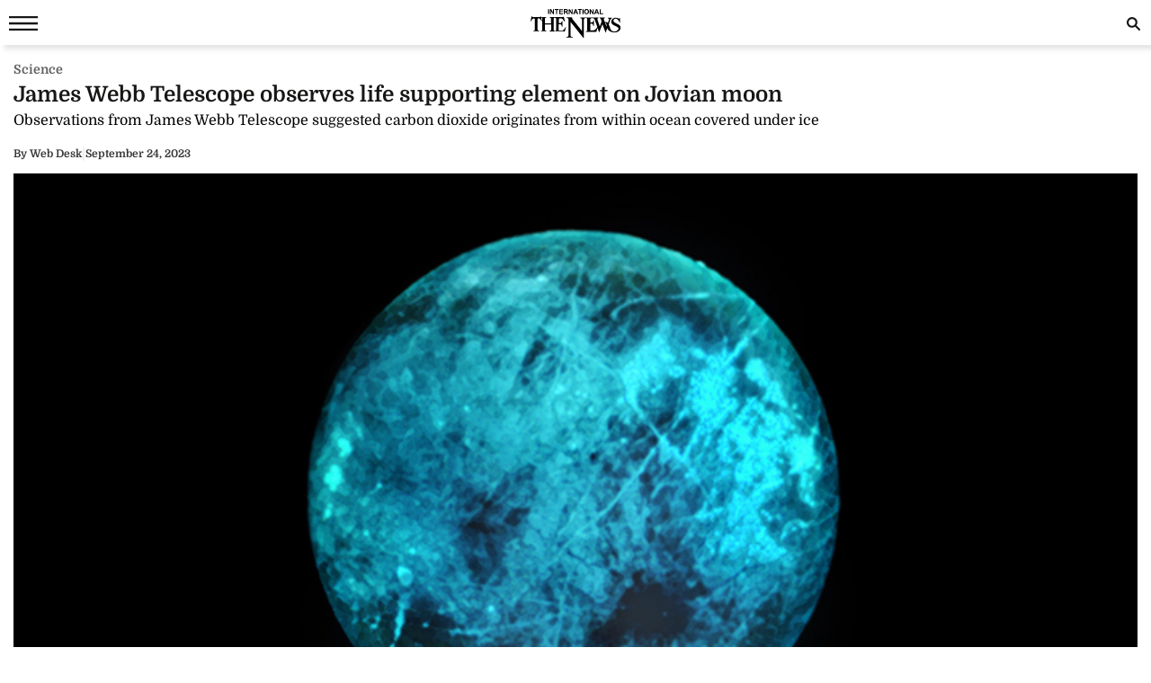

--- FILE ---
content_type: text/html; charset=UTF-8
request_url: https://www.thenews.com.pk/amp/1112772-james-webb-telescope-observes-life-supporting-element-on-jovian-moon
body_size: 11803
content:
  <!doctype html>
<html amp lang="en-US">
<head>
    <meta charset="utf-8">
    <title>James Webb Telescope observes life supporting element on Jovian moon</title>
    <meta name="description" content="The deep space diver James Webb Space Telescope captured remarkable details about the composition of Jupiter&rsquo;s moon Europa&rsquo;s icy surface which hosts carbon as scientists are hopeful of...">
    <link rel="canonical" href="https://www.thenews.com.pk/latest/1112772-james-webb-telescope-observes-life-supporting-element-on-jovian-moon"/>
    <meta name="viewport" content="width=device-width,minimum-scale=1,initial-scale=1">
    <meta name="robots" content="max-image-preview:large">
    <meta name="author" content="Saad Aalam">
        <script type="application/ld+json">
        {
            "@context": "https://schema.org",
            "@type": "NewsArticle",
            "url": "https://www.thenews.com.pk/latest/1112772-james-webb-telescope-observes-life-supporting-element-on-jovian-moon",
            "headline": "James Webb Telescope observes life supporting element on Jovian moon",
            "datePublished": "2023-09-24T03:37:00+05:00",
            "dateModified": "2023-09-24T03:49:03+05:00",
            "description": "The deep space diver James Webb Space Telescope captured remarkable details about the composition of Jupiter&rsquo;s moon Europa&rsquo;s icy surface which hosts carbon as scientists are hopeful of...",
            "mainEntityOfPage": {
                "@type": "WebPage",
                "@id": "https://www.thenews.com.pk/latest/1112772-james-webb-telescope-observes-life-supporting-element-on-jovian-moon"
            },
            "image":
            {
                "@type": "ImageObject",
                "url": "https://www.thenews.com.pk/assets/uploads/updates/2023-09-24/l_1112772_033857_updates.jpg",
                "width": "700",
                "height": "400"
            },
            "author":{
                "@type": "Person",
                "name": "Saad Aalam",
                "url": ""
            },
            "publisher":
            {
                "@type": "Organization",
                "name": "The News International",
                "url":"https://www.thenews.com.pk/",
                "logo":
                {
                    "@type": "ImageObject",
                    "url": "https://www.thenews.com.pk/assets/front/images/amp_images/amp-logo-schema.png",
                    "width": 112,
                    "height": 112
                }
            }
        }
        </script>
    
        
    <link rel="alternate" hreflang="en-US" href="https://www.thenews.com.pk/latest/1112772-james-webb-telescope-observes-life-supporting-element-on-jovian-moon" />
    <link rel="alternate" hreflang="x-default" href="https://www.thenews.com.pk/latest/1112772-james-webb-telescope-observes-life-supporting-element-on-jovian-moon" />
    
    <!-- Jetpack Open Graph Tags -->
    <meta property="og:type" content="article" />
    <meta property="og:title" content="James Webb Telescope observes life supporting element on Jovian moon" />
    <meta property="og:url" content="https://www.thenews.com.pk/latest/1112772-james-webb-telescope-observes-life-supporting-element-on-jovian-moon" />
    <meta property="og:description" content="The deep space diver James Webb Space Telescope captured remarkable details about the composition of Jupiter&rsquo;s moon Europa&rsquo;s icy surface which hosts carbon as scientists are hopeful of..." />
    <meta property="og:site_name" content="The News International" />
    <meta property="og:image" content="https://www.thenews.com.pk/assets/uploads/updates/2023-09-24/l_1112772_033857_updates.jpg" />
    <meta property="og:image:width" content="700" />
    <meta property="og:image:height" content="400" />
    <meta property="og:locale" content="en_US" />
    <meta name="amp-google-client-id-api" content="googleanalytics">
    <meta name="twitter:creator" content="@thenews_intl" />
    <meta name="twitter:site" content="@thenews_intl" />
    <meta name="twitter:text:title" content="James Webb Telescope observes life supporting element on Jovian moon" />
    <meta name="twitter:image" content="https://www.thenews.com.pk/assets/uploads/updates/2023-09-24/l_1112772_033857_updates.jpg" />
    <meta name="twitter:card" content="summary_large_image" />

    

    <meta property="article:published_time" content="2023-09-24T03:37:00+05:00" />
    <meta property="article:modified_time" content="2023-09-24T03:37:00+05:00" />
    <!-- End Jetpack Open Graph Tags -->
    <meta itemprop="author" content="Saad Aalam">
    
    <meta itemprop="inLanguage" content="English" />
    <meta itemprop="datePublished" content="2023-09-24T03:37:00+05:00" />
    <meta itemprop="dateModified" content="2023-09-24T03:37:00+05:00" />
    <meta itemprop="mainEntityOfPage" content="https://www.thenews.com.pk/latest/1112772-james-webb-telescope-observes-life-supporting-element-on-jovian-moon">
    <meta itemprop="url" content="https://www.thenews.com.pk/latest/1112772-james-webb-telescope-observes-life-supporting-element-on-jovian-moon">
    <meta itemprop="name" content="The News International">
    <meta itemprop="articleSection" content="Science news" />

        <style amp-boilerplate>body{-webkit-animation:-amp-start 8s steps(1,end) 0s 1 normal both;-moz-animation:-amp-start 8s steps(1,end) 0s 1 normal both;-ms-animation:-amp-start 8s steps(1,end) 0s 1 normal both;animation:-amp-start 8s steps(1,end) 0s 1 normal both}@-webkit-keyframes -amp-start{from{visibility:hidden}to{visibility:visible}}@-moz-keyframes -amp-start{from{visibility:hidden}to{visibility:visible}}@-ms-keyframes -amp-start{from{visibility:hidden}to{visibility:visible}}@-o-keyframes -amp-start{from{visibility:hidden}to{visibility:visible}}@keyframes -amp-start{from{visibility:hidden}to{visibility:visible}}</style><noscript><style amp-boilerplate>body{-webkit-animation:none;-moz-animation:none;-ms-animation:none;animation:none}</style></noscript>
    <style amp-custom>
        /* latin-ext */
        @font-face {
            font-family: 'Domine';
            font-style: normal;
            font-weight: 400;
            font-display: swap;
            src: local('Domine'), url(https://www.thenews.com.pk/assets/front/fonts/Domine/L0x8DFMnlVwD4h3htfqndSk.woff2) format('woff2');
            unicode-range: U+0100-024F, U+0259, U+1E00-1EFF, U+2020, U+20A0-20AB, U+20AD-20CF, U+2113, U+2C60-2C7F, U+A720-A7FF;
        }

        @font-face {
            font-family: 'Domine';
            font-style: normal;
            font-weight: 400;
            font-display: swap;
            src: local('Domine'), url(https://www.thenews.com.pk/assets/front/fonts/Domine/L0x8DFMnlVwD4h3hu_qn.woff2) format('woff2');
            unicode-range: U+0000-00FF, U+0131, U+0152-0153, U+02BB-02BC, U+02C6, U+02DA, U+02DC, U+2000-206F, U+2074, U+20AC, U+2122, U+2191, U+2193, U+2212, U+2215, U+FEFF, U+FFFD;
        }

        @font-face {
            font-family: 'Domine';
            font-style: normal;
            font-weight: 700;
            font-display: swap;
            src: local('Domine'), url(https://www.thenews.com.pk/assets/front/fonts/Domine/L0x8DFMnlVwD4h3htfqndSk.woff2) format('woff2');
            unicode-range: U+0100-024F, U+0259, U+1E00-1EFF, U+2020, U+20A0-20AB, U+20AD-20CF, U+2113, U+2C60-2C7F, U+A720-A7FF;
        }

        @font-face {
            font-family: 'Domine';
            font-style: normal;
            font-weight: 700;
            font-display: swap;
            src: local('Domine'), url(https://www.thenews.com.pk/assets/front/fonts/Domine/L0x8DFMnlVwD4h3hu_qn.woff2) format('woff2');
            unicode-range: U+0000-00FF, U+0131, U+0152-0153, U+02BB-02BC, U+02C6, U+02DA, U+02DC, U+2000-206F, U+2074, U+20AC, U+2122, U+2191, U+2193, U+2212, U+2215, U+FEFF, U+FFFD;
        }

        #carousel-with-preview amp-img {
            transition: opacity 1s ease-in-out;
        }
        .clearboth{clear: both}
        .carousel-preview {
            display: flex;
            align-items: center;
            justify-content: center;
        }
        .carousel-preview button {
            height: 40px;
            width: 60px;
            min-width: 60px;
            margin: 4px;
            padding: 0;
        }
        .carousel-preview .amp-carousel-slide {
            margin: 4px;
            padding: 0;
        }
        .carousel-preview button:active {
            opacity: 0.5;
        }
        .carousel1, .carousel2 {
            background: #eee;
            margin: 16px 0;
        }
        .carousel1 .slide > amp-img > img{
            object-fit: contain;
        }
        .carousel2 .slide > amp-img > img{
            object-fit: contain;
        }
        .carousel2 .caption {
            position: absolute;
            bottom: 0;
            left: 0;
            right: 0;
            padding: 8px;
            background: rgba(0, 0, 0, 0.6);
            color: #ddd;
            font-size: smaller;
            max-height: 30%;
        }
        .selected {
            border-width: 1px;
            border-style: solid;
        }

        figure {
            margin: 0;
        }

        .medium-insert-images figure figcaption, .mediumInsert figure figcaption, .medium-insert-embeds figure figcaption, .mediumInsert-embeds figure figcaption {
            position: relative;
            z-index: 1;
            display: block;
            text-align: left;
            margin: 0 0 10px 0;
            color: #585656;
            font-size: 14px;
            font-style: italic;
            outline: 0 solid transparent;
            margin-top: 0;
            padding: 6px 4px 6px 4px;
            border-bottom: 1px solid #efefef;
            font-weight: 400;
        }
        .medium-insert-embeds.medium-insert-embeds-right50{
            margin:10px 0 10px 0;width:100%;
        }
        .medium-insert-embed .embed_external_url.embedRelatedStory{
            box-sizing: border-box;
            -webkit-box-orient: vertical;
            -webkit-flex-direction: column;
            flex-direction: column;
            display: -webkit-box;
            display: -webkit-flex;
            display: flex;
            -webkit-box-direction: normal;
            color: rgba(0,0,0,0.87);
            border-radius: 2px;
            text-align: left;
            color: #333;
            background-color: #fff;
            bottom: 0;
            display: block;
            border: 1px rgb(204, 214, 221) solid;
            position: relative;
        }
        .medium-insert-embed .embed_external_url.embedRelatedStory h4,.medium-insert-embed .embed_external_url.embedRelatedStory .related_story_title{
            padding: 10px;
            font-weight: 400;
            text-align: left;
            font-size: 16px;
            color: rgba(0,0,0,.9);
            line-height: 18px;
            text-overflow: ellipsis;
            overflow: hidden;
            margin-top: 0px;
            line-height: 1.4;
            max-height: 4.2em;
            display: -webkit-box;
            -webkit-line-clamp: 3;
            -webkit-box-orient: vertical;
            overflow: hidden;
        }
        .medium-insert-embed .embed_external_url.embedRelatedStory p{
            display:none;
        }
        html, body, div, span, h1, h2, h3, h4, h5, h6, p, header, footer, nav {
            margin: 0;
            padding: 0;
        }
        body{margin:0;background-color: #ffffff;font: 400 16px/1.5 "Domine",sans-serif;} 
                table{border:border-collapse:collapse; border-spacing:0;border-color:#ccc;}
        th{font-size:14px;font-weight:bold;padding:10px 8px;overflow:hidden;word-break:normal;color:#333;background-color:#f0f0f0;border:1px solid #ccc;}
        td{font-size:14px;padding:10px 8px;overflow:hidden;word-break:normal;color:#333;background-color:#fff;text-align:center;border:1px solid #ccc;}
        .new-amp-wrapper{max-width:100%;margin:0 auto;padding-right:15px;padding-left:15px;}
        .new-amp-main-header{background-color:#fff;width:100%;display:inline-block;text-align:center;box-shadow:5px 5px 5px rgba(80,80,80,.14);}
        .new-amp-logo{text-align:center;position:absolute;left:0;right:0;margin:auto;padding:10px;}
        nav{display:inline-block;}
        .new-amp-social span{float:left;margin:5px 5px 0px 5px;padding:6px 0 0 0;}
        .new-amp-social span.social-share_item{margin:0 5px 5px 0;}
        .new-amp-menu{color:#fff;font-size:14px;}
        h1{font-size:24px;line-height:28px;font-weight:700;margin:0;color:#181716;}
        .h2{float:left;width:100%;font-weight:600;color:black;margin:0;text-align:left;line-height:20px;font-size:14px;}
        h2{font-size:16px;color: #333;font-weight:500;line-height:20px;margin:5px 0;}
        h3{font-size:13px; color:#000;font-weight:400;}
        .except h2{line-height: 22px;}
        p{clear:both;margin:10px 0;}
        a {color:#000;text-decoration:none;}
        .content_amp ul{padding:0;margin:0;}
        .content_amp li{font-size:17px;color:#2A2A2A;line-height:25px;margin:10px 0 10px 20px;list-style:disc;}
        .content_amp span{margin:0;float:none;}
        .content_amp a{color:#337ab7}
        .new-amp-ads{margin:0px 0 10px 0;text-align:center;}
        .new-amp-mostpopular{float:left;margin:20px 0}
        .new-amp-mostpopular ul{padding:0;margin:0;}
        .new-amp-mostpopular li{list-style:none;width:99%;float:left;margin-bottom:10px;background-color: #fff;padding:.5%;}
        .new-amp-mostpopular li:last-child{padding-bottom: 20px;}
        .new-amp-mostpopular-heading{float:left;width:100%;font-weight:600;color:black;margin:10px 0;text-align:left;line-height:24px;font-size:16px;}
        .new-amp-catgimg_container{width:100%;float:left;position:relative;}
        .new-amp-top{width:100%;float:left;margin:10px 0;display:flex;gap:10px;align-items:center;color: #dfdfdf;}
        .new-amp-cat-name{color:#333;font-size:12px;font-weight:600;float:left;}
        .new-amp-date{float:left;color:#333;font-size:12px;font-weight:600;}
        .new-amp-author{color:#333;font-size:12px;font-weight:600;float:left;border-right:0;}
        .except{width:100%;float:left}
        .except p{font-size:16px;line-height:20px;color: #000;font-weight:500;margin:5px 0;}
        .except h2{font-size:16px;line-height:20px;color: #000;font-weight:400;margin:5px 0;}
        .new-amp-social{width:100%;float:left;margin:0;bottom:0;z-index:99;background-color:#fff;left:0;}
        .new-amp-ads-two{width:100%;float:none;text-align:center;}
        .category-name{display:flex;align-items:center;gap:10px}
        .new-amp-ads-tittle{font-size:12px;text-align:right;font-style:italic;margin:5px;}
        .nav_icon{color:#fff;font-size:26px;cursor:pointer;margin:0;line-height:33px;float:left;}
        .ampstart-btn{background:transparent;border:0;color:#181716;cursor:pointer;font-size:26px;position:relative;top:0;left:0;height:50px;outline:none;z-index:9999;padding: 0 0 0 10px;}
        #sidebar-left{background-color:#fff;box-shadow:0 2px 5px rgba(0,0,0,0.6);max-width:270px;}
        #sidebar-left ul{margin:0;padding:0 20px;height: 500px;overflow-y: auto;}
        #sidebar-left ul li{list-style:none;width:100%;float:left;border-top:0;margin:0;position: relative;}
        #sidebar-left ul li a{padding:5px 0 5px 0;text-decoration:none;font-size:15px;color:#000;display:block;-webkit-transition:0.3s;transition:0.3s;position:relative;line-height:32px;margin-bottom:0;border-bottom:1px solid #ededed;}
        #sidebar-left ul li ul{padding:0;display:none;height: auto;}
        #sidebar-left ul li.menu-open ul{display:block;}
        #sidebar-left ul li a span {
            float: none;
            display: block;
            width: 100%;
            font-size: 10px;
            line-height: 1px;
            text-transform: uppercase;
            color: #797979;
            font-family: arial;
            font-weight: 700;
            word-spacing: 2px;
            margin-bottom: 10px;
        }
        #sidebar-left ul li a.ad-icon{
            position: absolute;
            right: 10px;
            top: 13px;
            z-index: 99999;
            width: 30px;
            height: 30px;
            border-bottom: 0;
            border-top: 0;
        }
        #sidebar-left ul li a.ad-icon svg {
            width: 15px;
            height: 15px;
            margin-left: 14px;
            margin-top: 7px;
        }
        #sidebar-left ul li .svg-add-icon {
            display: block;
        }
        #sidebar-left ul li .svg-remove-icon {
            display: none;
        }
        #sidebar-left ul li.menu-open a.ad-icon .svg-add-icon{
            display: none;
        }
        #sidebar-left ul li.menu-open a.ad-icon .svg-remove-icon{
            display: block;
        }
        .catg1_img amp-img {max-width: 100%;}
        .amp-close-image{float:right;margin:9px 5px 0 0;cursor:pointer;}
        .pt60{padding-top:72px;}
        .side-logo-image{width:149px;height:31px;left:50%;transform:translate(-50%, 50%);top:2px;margin-bottom:41px;}
        amp-social-share[type="whatsapp"] {
            background-color: transparent;
            background-image: url(https://www.thenews.com.pk/assets/front/images/amp_images/whatsapp_dark.png);
            width: 27px;
            height: 27px;
        }
        amp-social-share[type="facebook"]{
            background-color: transparent;
            background-image: url(https://www.thenews.com.pk/assets/front/images/amp_images/facebook.png);
        }
        amp-social-share[type="twitter"]{
            background-color: transparent;
            background-image: url(https://www.thenews.com.pk/assets/front/images/amp_images/twitter.png);
            background-size: auto;
        }
        amp-social-share[type="gplus"]{
            background-color: transparent;
            background-image: url(https://www.thenews.com.pk/assets/front/images/amp_images/google-plus.png);
        }
        .h_title {width: 100%;float: left;margin-bottom: 20px;}
        .new-amp-social span.next-story{float: right;margin-right: 30px;margin-top: 0px;}
        .h_title{color: #2b74f1;font-size: 20px;position: relative;margin: 10px 0;font-weight: 700}
        .mobile-search #mobinput input {
            display: block;
            position: absolute;
            top: 0;
            right: 0;
            width: 200px;
            height: 100%;
            margin: 0;
            padding: 0 10px;
            border: none;
            background-color: #fff;
            color: #000;
            font-size: 18px;
            border-radius: 0;
            border: 1px solid #e2e2e2;
        }
        .mobile-search #moblabel1 {
            width: 25px;
            height: 25px;
            position: relative;
            z-index: 20;
            margin: 7px 0;
            float: right;
        }
        .mobile-search #moblabel1 label {
            display: block;
            /* width: 60px; */
            height: 25px;
            background: url(https://www.thenews.com.pk/assets/front/images/amp_images/search_top.svg) 0 0;
            font-size: 0;
            color: transparent;
            text-indent: -9999px;
            cursor: pointer;
            background-repeat: no-repeat;
        }
        .mobile-search #mobinput1 {
            position: absolute;
            top: 0;
            right: 0;
            width: 180px;
            height: 30px;
            overflow: hidden;
            display: none;
        }
        .mobile-search #mobsearch #mobinput1 input{
            display: block;
            position: absolute;
            top: 0;
            right: 0;
            width: 170px;
            height: 100%;
            margin: 0;
            padding: 0 4px;
            border: none;
            background-color: #dedddd;
            color: #000;
            font-size: 18px;
            border-radius: 0;
            border: 1px solid #e2e2e2;
        }
        .mobile-search #mobsearch{position:absolute;top:12px;right:2px;width:30px;height:30px;display:block}
        .mobile-search:hover #mobinput1{display:block;}


        .story-hightlights{
            display: inline-block;
            border-top: 1px solid #2b74f1;
            padding: 5px;
            background-color: #fff;
            margin-bottom: 20px;
            border-radius: 0 0 3px 3px;
            -webkit-box-shadow: 0 0 5px 0 rgba(0,0,0,.2);
            -moz-box-shadow: 0 0 5px 0 rgba(0,0,0,.2);
            box-shadow: 0 0 5px 0 rgba(0,0,0,.2);
            padding: 0 30px 0 20px;
        }

        .story-hightlights ul {
            padding: 0;
            padding-left: 15px;
        }

        .story-hightlights ul li {
            font-size: 14px;
            color: #555;
            margin: 0 0;
            line-height: 20px;
            width: 100%;
            float: left;
            padding: 10px 0;
            border-bottom: 1px solid #e1e1e1;
        }

        .story-hightlights ul li:last-child {
            border-bottom: none;
        }

        .el__storyhighlights_wrapper{
            background-color: #fff;
            text-align: left;
            padding: 18px;
            padding-bottom: 0;
            border-top: 1px solid #000;
            border-radius: 0 0 3px 3px;
            display: inline-block;
            -webkit-box-shadow: 0 0 5px 0 rgba(0,0,0,.2);
            -moz-box-shadow: 0 0 5px 0 rgba(0,0,0,.2);
            box-shadow: 0 0 5px 0 rgba(0,0,0,.2);
        }

        .el__storyhighlights_wrapper h2 {
            margin: 0;
            font-size: 18px;
            font-weight: 600;
            line-height: 25px;
        }

        .el__storyhighlights_wrapper ul {
            margin: 0;
            padding: 0;
        }

        .el__storyhighlights_wrapper ul li {
            list-style: none;
            font-size: 16px;
            margin-bottom: 10px;
            line-height: 23px;
            border: none;
            padding: 0;
            margin: 0;
            padding: 10px 0;
            border-bottom: 1px solid #e1e1e1;
        }

        .el__storyhighlights_wrapper ul li a{
            color: #2b6ea8;
        }

        .seperator_category{
            color: #333;
            font-size: 12px;
            font-weight: 600;
            float: left;
            border-right: 1px solid #dfdfdf;
            margin: 0 10px;
        }

        .ball_live{
            width:100%;
            float:left
        }
        .ball_live ul{
            padding:0;
            margin:0
        }
        .ball_live li{
            list-style:none;
            width:100%;
            float:left;
            margin-bottom:3px;
            border-bottom:1px solid #dae0e4;
            padding-bottom:10px;
            background-color:#fff;
            padding:10px 0;
            margin: 0;
        }
        .ball_live .ball_1side{
            border-right:1px solid #2c3a42;
            position:relative;
            line-height:51px;
            float:left;
            padding-right:10px;
            text-align:center;
            /*width:37px;*/
            margin-right:1%;
            margin-top: 7px;
        }
        .ball_live .ball_1side .ball{
            height: 35px;
            width: 35px;
            background: #000;
            border-radius: 50%;
            color: #fff;
            font-size: 12px;
            line-height: 35px;
        }
        .ball_live .ball_ccc{
            float:left;
            line-height:23px;
            font-size:14px
        }
        .ball_live .ball_hit{
            margin-bottom:5px
        }
        .ball_live .ball_by_ball{
            width:30px;
            height:30px;
            background:0 0;
            border:2px solid #2c3a42;
            border-radius:50%;
            position:relative;
            line-height:30px;
            text-align:center;
            float:left
        }
        .ball_live .total_score{
            float:left
        }
        .ball_live .wickets_hand{
            float:left;
        }
        .ball_live .current_rate{
            float:right;
            display: none;
        }
        .commentary-highlight {
            background: #e2f4f7;
            text-align: center;
            padding: 10px;
            font-weight: 500;
            font-size: 18px;
        }
        .commentary_ball_by_ball {
            font-size: 15px;
            color: #000;
            margin: 0;
            border-bottom: 1px solid #eee;
            padding: 10px 0px;
            width: 100%;
            display: flex;
            align-items: baseline;
        }
        .over-commentary-bubble {
            border-radius: 3px;
            font-weight: 700;
            text-align: left;
            flex-shrink: 0;
        }
        .ball-commentary-summary {
            width: 30px;
            height: 30px;
            background-color: #fff;
            border: 1.5px solid #555;
            border-radius: 50%;
            font-size: 12px;
            text-align: center;
            vertical-align: middle;
            margin: 2px 10px 0;
            line-height: 30px;
            flex-shrink: 0;
            text-transform: lowercase;
        }
        .commentary-text {
            color: #2d2d2d;
            font-size: 14px;
            line-height: 20px;
            flex: 1;
        }
        .mb20 {
            margin-bottom: 20px;
        }
        .commentary-over-summary {
            display: grid;
            background: #f5f5f5;
            padding: 8px;
            clear: both;
            grid-template-columns: 182px auto auto;
        }
        .commentary-over-summary .total-score {
            background: #fff;
            border-radius: 8px;
            border: 1px solid #e9e9e9;
            box-sizing: border-box;
            grid-column: 1/2;
            grid-row: 1/3;
            width: 188px;
            height: fit-content;
            padding: 0;
        }
        .total-score .overs-block {
            display: inline-block;
            border-right: 1px solid #e9e9e9;
            vertical-align: top;
            padding: 5px 10px;
            width: 65px;
            text-align: center;
        }
        .overs-block .over-value {
            display: inline-block;
            line-height: 20px;
            color: #2d2d2d;
            font-weight: 700;
            font-size: 23px;
        }
        .overs-block .over-text {
            vertical-align: top;
            color: #666;
            font-size: 14px;
            line-height: 15px;
            display: block;
        }
        .total-score .score-block {
            display: inline-block;
            vertical-align: top;
            padding: 5px 10px;
            width: 75px;
            text-align: center;
        }
        .score-block .run-value {
            text-align: center;
            line-height: 20px;
            display: inline-block;
            color: #2d2d2d;
            font-weight: 700;
            font-size: 23px;
        }
        .score-block .wicket-value {
            text-align: center;
            display: inline-block;
            line-height: 12px;
            color: #666;
        }
        .score-block .run-text {
            line-height: 13px;
            vertical-align: top;
            color: #666;
            display: block;
            font-size: 14px;
        }
        .commentary-over-summary .this-over-runs {
            grid-row: 1;
            grid-column: 3;
        }
        .this-over-runs .over-runs {
            float: right;
        }
        .this-over-runs .over-run-value {
            margin: 0 5px;
            color: #2d2d2d;
            font-weight: 600;
            font-size: 30px;
        }
        .this-over-runs .over-run-text {
            color: #666;
            font-weight: 400;
        }
        .highlight-background-six {
            background-color: #203fba;
            color: #fff;
            border-color: #203fba;
            font-size: 18px;
        }
        .highlight-background-four {
            background-color: #13850b;
            color: #fff;
            border-color: #13850b;
            font-size: 18px;
        }
        .wicket-background {
            background-color: #d32f2f;
            color: #fff;
            border: none;
            line-height: 24px;
            font-size: 18px;
        }
        .iframe_video_hls{
            height: 300px;
        }
        .iframe_video_hls amp-img{
            text-align: center;
            background-color: #000;
        }
        .iframe_video_hls amp-img img{
            width: auto;
            position: relative;
            min-width: initial;
        }
        .hlsurl .medium-insert-embed amp-brightcove{
            min-height: 300px;
            min-width: 320px;
            width: 100%;
            max-width: 100%;
        }
        .new-amp-mostpopular ul.listingMain{
            margin-left: 10px;
        }
        .new-amp-mostpopular ul.listingMain li{
            list-style: disc;
            margin-bottom: 15px;
            padding: 0;
            width: 100%;
        }
        .new-amp-mostpopular ul.listingMain li:last-child{
            margin-bottom: 0;
        }
        .new-amp-mostpopular ul.listingMain li .new-amp-mostpopular-heading{
            text-decoration: underline;
            margin: 0;
        }
    </style>
    <script async src="https://cdn.ampproject.org/v0.js"></script>
    <script async custom-element="amp-social-share" src="https://cdn.ampproject.org/v0/amp-social-share-0.1.js"></script>
                                                <script async custom-element="amp-ad" src="https://cdn.ampproject.org/v0/amp-ad-0.1.js"></script>
    <script async custom-element="amp-analytics" src="https://cdn.ampproject.org/v0/amp-analytics-0.1.js"></script>
    <script async custom-element="amp-sidebar" src="https://cdn.ampproject.org/v0/amp-sidebar-0.1.js"></script>
    <script async custom-element="amp-bind" src="https://cdn.ampproject.org/v0/amp-bind-0.1.js"></script>
    <script async custom-element="amp-form" src="https://cdn.ampproject.org/v0/amp-form-0.1.js"></script>
    <!-- <link href="https://fonts.googleapis.com/css?family=Domine:400,700" rel="stylesheet"> -->

    
    <script type="application/ld+json">
        {
            "@context":"https://schema.org",
            "@type":"Organization",
            "name":"The News International",
            "url":"https://www.thenews.com.pk/",
            "logo": {
                "@type": "ImageObject",
                "url": "https://www.thenews.com.pk/assets/front/images/amp_images/amp-logo-schema.png"
            },
            "sameAs":
            [
                "https://www.facebook.com/TheNewsInternational/",
                "https://twitter.com/thenews_intl",
                "https://www.instagram.com/thenewspak/"
            ]
        }
    </script>

    
</head>
<body>
    
    <amp-analytics type="gtag" data-credentials="include">
        <script type="application/json">
        {
          "vars": {
            "gtag_id": "G-65N4PHR87Y",
            "config": {
              "G-65N4PHR87Y": {
                "groups": "default",
                "detail_page_type": "AMP",
                "page_type": "Detail Page",
                "page_url": "https://www.thenews.com.pk/amp/1112772-james-webb-telescope-observes-life-supporting-element-on-jovian-moon",
                "main_category": "Science",
                "language":"English",
                "sub_category": "Science",
                "publish_date":"24-Sep-2023",
                "publish_time":"03:37:00",
                "update_date":"24-Sep-2023",
                "article_word_count":"505",
                "author_name":"Saad Aalam",
                "page_category":"Science",
                "article_age":"2 years",
                "author_id":"126",
                "ad_present":"No",
                "story_id":"1112772",
                "video_embed":"No",
                "article_tags":"NA"
              }
            }
          }
        }
        </script>
    </amp-analytics>

    
    
    
    

<amp-sidebar id="sidebar-left" layout="nodisplay" side="left">
    <amp-img class="amp-close-image"
             src="https://www.thenews.com.pk/assets/front/images/amp_images/close_black.png"
             width="20"
             height="20"
             alt="close sidebar"
             on="tap:sidebar-left.close"
             role="button"
             tabindex="0"></amp-img>
    <amp-img class="side-logo-image" src="https://www.thenews.com.pk/assets/front/images/amp_images/Thenews-logo.svg" width="100" height="32"  alt ="Thenews"/></amp-img>
    <ul>

	<li><a href="https://www.thenews.com.pk/amp/latest-stories" class="new-amp-menu"> Latest News </a></li>
        <li><a class="open-section" href="https://www.thenews.com.pk/amp/videos" title="Videos">Videos</a></li>
        <li><a href="https://www.thenews.com.pk/amp/category/1" class="new-amp-menu"> National </a></li>
        <li><a href="https://www.thenews.com.pk/amp/category/3" class="new-amp-menu"> Sports </a></li>
        <li><a href="https://www.thenews.com.pk/amp/category/2" class="new-amp-menu"> World </a></li>
        <li><a href="https://www.thenews.com.pk/amp/category/4" class="new-amp-menu"> Business </a></li>
        <li><a href="https://www.thenews.com.pk/amp/category/10" class="new-amp-menu"> Entertainment </a></li>
        <li><a href="https://www.thenews.com.pk/amp/category/91" class="new-amp-menu"> Royals </a></li>
        <li><a href="https://www.thenews.com.pk/amp/category/87" class="new-amp-menu"> Hollywood </a></li>
        <li><a href="https://www.thenews.com.pk/amp/category/11" class="new-amp-menu"> Technology </a></li>
        <li><a href="https://www.thenews.com.pk/amp/category/12" class="new-amp-menu"> Health </a></li>
        

        <!--<li><a href="" class="new-amp-menu">Home </a></li>-->
               
                       
                <li><a class="open-section" href="https://www.thenews.com.pk/writers" title="Writers">Writer's Archive</a></li>
        <li><a class="open-section" href="https://www.thenews.com.pk/privay-policy">Privacy Policy</a></li>
        <li><a class="open-section" href="https://www.thenews.com.pk/contact-us" title="contact us">Contact us</a></li>
    </ul>
</amp-sidebar>
<header class="new-amp-main-header">
        <span class="nav_icon">
            <button on="tap:sidebar-left.toggle" class="ampstart-btn caps m2"><svg version="1.1" id="Layer_1" xmlns="https://www.w3.org/2000/svg" xmlns:xlink="https://www.w3.org/1999/xlink" x="0px" y="0px" width="32px" height="16px" viewBox="0 0 32 16" enable-background="new 0 0 32 16" xml:space="preserve"><rect y="-0.3" fill="#181716" width="32" height="2.5"></rect><rect y="6.8" fill="#181716" width="32" height="2.5"></rect><rect y="13.8" fill="#181716" width="32" height="2.5"></rect></svg></button>
        </span>
    <div class="new-amp-logo">
        <a href="https://www.thenews.com.pk/"><amp-img src="https://www.thenews.com.pk/assets/front/images/amp_images/Thenews-logo.svg" width="100" height="32" alt ="Thenews"/></amp-img></a>
    </div>
    <div class="mobile-search">
        <form id="mobsearch" action="https://www.thenews.com.pk//search1?cx=014389848304649563256%3Aureyfztd74a&cof=FORID%3A10&ie=UTF-8"  method="GET" target="_blank">
                <div id="moblabel1"><label for="search-terms" id="mobsearch-label">search</label></div>
                <div id="mobinput1"><input type="text" name="q" id="mobsearch" autocomplete="off"
                                          placeholder="Enter search..."></div>
        </form>
    </div>
</header>
<div class="new-amp-wrapper">
    <div class="new-amp-ads">
                    </div>

    <div class="clearboth"></div>
    <div class="category-name" style="margin: 3px 0;">
        <span>
                                <div class="new-amp-cat-name"><a href="https://www.thenews.com.pk/latest/category/sci-tech" style="color:#5f5f5f;font-weight: 600;font-size:14px">Science</a></div>
                        </span>
    </div>
    <h1>James Webb Telescope observes life supporting element on Jovian moon</h1>
    <div class="except">
        <h2>Observations from James Webb Telescope suggested carbon dioxide originates from within ocean covered under ice</h2>
    </div>
    <div class="new-amp-top">
                                <div class="new-amp-author"><span>By</span>  Web Desk</div>
                        <div class="">|</div>
        <div class="new-amp-date">September 24, 2023</div>
    </div>

    

    <div class="clearboth"></div>
    <div class="content_amp">
                        
<div class="medium-insert-images norender-embeds ui-sortable"><figure >
<amp-img src="https://www.thenews.com.pk/assets/uploads/updates/2023-09-24/1112772_6604760_Spce_updates.jpg" width="700" height="400" layout="responsive" alt="This illustration released on November 9, 2020, shows Jupiters moon Europa how the icy surface may glow on its nightside, the side facing away from the Sun. — Nasa"></amp-img>
<figcaption  class="" >This illustration released on November 9, 2020, shows Jupiter's moon Europa how the icy surface may glow on its nightside, the side facing away from the Sun. — Nasa</figcaption></figure></div><p>The deep space diver James Webb Space Telescope captured remarkable details about the composition of Jupiter’s moon Europa’s icy surface which hosts carbon as scientists are hopeful of finding traces of extraterrestrial life in the planets and their satellites in our solar system.</p><p>Earlier researchers have described the composition of Europa’s surface with salty liquid water which designated it as a focus area of the experts searching for life outside Earth. </p><div style="text-align: center;">
    <div style="width:100%;display:inline-block;text-align:center;font-size:12px;margin-bottom:4px;color: #454545;">Advertisement</div>
		<amp-ad
         layout="fixed"
         width="300"
         height="250"
         type="adsense"
         data-ad-client="ca-pub-7369466212570555"
         data-ad-slot="4280764787">
    </amp-ad>
</div>
<p>The results of the studies published in the journal <i>Science</i> gave new explanations about the chemical composition of the ocean beneath the surface of the moon covered with ice.</p><p>The observations from the James Webb Telescope suggested that the carbon dioxide originates from its ocean covered with ice.</p><p>After gathering considerable information, missions bound for Jupiter’s natural satellite will analyse the possibility of life taking into account the crucial elements supporting life.</p><p>Despite finding the origination of the CO2 from the icy surface, scientists have yet to determine how it originated.</p><p>Scientists are trying to answer by exploring assumptions about whether the CO2 was delivered to Europa by meteorite impacts or whether it was indigenously produced through the interaction of the planet’s magnetic field.</p><div class="medium-insert-images norender-embeds ui-sortable medium-insert-active"><figure >
<amp-img src="https://www.thenews.com.pk/assets/uploads/updates/2023-09-24/1112772_7314049_Jupiter_updates.jpg" width="700" height="400" layout="responsive" alt="This image captured by the Hubble Space Telescope shows Jupiter when it was comparatively close to Earth, at a distance of 415 million miles. — Nasa/File"></amp-img>
<figcaption  class="" >This image captured by the Hubble Space Telescope shows Jupiter when it was comparatively close to Earth, at a distance of 415 million miles. — Nasa/File</figcaption></figure></div><p>According to the experts, determining the source of the CO2 would help draw constraints on the chemistry of Europa’s internal ocean.</p><p>One of the two studies identified an area of concentration on Europa abundant with CO2 in a nearly 1,800-square-kilometre region called Tara Regio. They believe that the facts indicated the origination of CO2 from an internal source of carbon.</p><p>Scientists, keeping in view their findings said this CO2 was formed within Europa’s subsurface ocean and brought to the surface on a geologically recent timescale.</p><p>In June, a poem, a free-verse ode consisting of seven three-line stanzas, or tercets, was reported to be engraved by the handwriting of the poet Ada Limon on the exterior of the Europa Clipper mission, which is scheduled to launch from Kennedy Space Center in Florida in October 2024.</p><p>The spacecraft, which is under construction at Nasa’s Jet Propulsion Laboratory (JPL) near Los Angeles, is larger than any other probe by the US space agency space exploration mission. It is estimated to reach Jovian orbit in 2030 after a 1.6 billion-mile (2.6 billion km) journey.</p><p>The solar-powered space probe will carry a number of instruments to study the vast ocean of water that scientists strongly believe lies beneath Europa's icy crust, potentially harbouring conditions suitable for life.</p><p>During its mission, the spacecraft is likely to make nearly 50 fly-bys of Europa, rather than orbiting it, because doing so would bring it too close for too long to Jupiter's powerfully harsh radiation belts.</p>
        
    </div>

    <span class="new-amp-social">
      <span class="social-share_item">
            <amp-social-share type="facebook"
                              width="27"
                              height="27"
                              data-text=""
                              data-url="https://www.thenews.com.pk/amp/1112772-james-webb-telescope-observes-life-supporting-element-on-jovian-moon"
                              data-param-app_id="650123461797330"
                              data-attribution="AMPhtml">
            </amp-social-share>
        </span>
        <span class="social-share_item">
            <amp-social-share type="twitter"
                              width="27"
                              height="27"
                              data-text=""
                              data-url="https://www.thenews.com.pk/amp/1112772-james-webb-telescope-observes-life-supporting-element-on-jovian-moon"
                              data-attribution="AMPhtml">
            </amp-social-share>
        </span>
        <!--<span class="social-share_item">
            <amp-social-share type="gplus"
                              width="27"
                              height="27"
                       Share       data-text=""
                              data-url=""
                              data-attribution="AMPhtml">
            </amp-social-share>
        </span>-->
        <span class="social-share_item">
            <amp-social-share type="whatsapp"
                              width="27"
                              height="27"
                              layout="container"
                              data-share-endpoint="https://api.whatsapp.com/send"
                              data-param-text="James Webb Telescope observes life supporting element on Jovian moon - https://www.thenews.com.pk/amp/1112772-james-webb-telescope-observes-life-supporting-element-on-jovian-moon" role="button">
            </amp-social-share>
        </span>  
            </span>
    
            <!--<hr>
        <a href="" class="catg1_img">Read Complete Story</a>
        <hr>-->
    

    <div class="new-amp-ads-two">
        <div class="new-amp-ads-tittle" style="width: 100%; display: inline-block; text-align: center; color: #454545;">Advertisement</div>
       
                
        <amp-ad width="100vw" height="320"
            type="adsense"
            data-ad-client="ca-pub-7369466212570555"
            data-ad-slot="8766804708"
            data-auto-format="rspv"
            data-full-width="">
            <div overflow=""></div>
        </amp-ad> 
    </div>



        
    <div class="new-amp-mostpopular">
                 <ul> 
                        <li style="list-style:none"><amp-embed width="100" height="100" type="outbrain" layout="responsive" data-widgetIds="AMP_1"></amp-embed></li>
                                <li>
                        <div class="new-amp-catgimg_container">
                            <a href="https://www.thenews.com.pk/amp/1389626-china-eyes-2028-launch-for-first-private-crewed-suborbital-space-tourism" title="China eyes 2028 launch for first private crewed suborbital space tourism" 
                                class="catg1_img">
                                                                    <amp-img src="https://www.thenews.com.pk/assets/uploads/updates/2026-01-24/s_1389626_024927_updates.jpg" width="200" height="120" alt="China eyes 2028 launch for first private crewed suborbital space tourism" layout="responsive"></amp-img>
                                                                </a>
                        </div>
                        <div class="new-amp-mostpopular-heading"><a href="https://www.thenews.com.pk/amp/1389626-china-eyes-2028-launch-for-first-private-crewed-suborbital-space-tourism" title="China eyes 2028 launch for first private crewed suborbital space tourism">China eyes 2028 launch for first private crewed suborbital space tourism</a>
                        </div>
                    </li> 
                                                            <li>
                        <div class="new-amp-catgimg_container">
                            <a href="https://www.thenews.com.pk/amp/1389550-astronomers-discover-vast-cloud-of-vaporised-metal-orbiting-mysterious-object" title="Astronomers discover vast cloud of vaporised metal orbiting mysterious object" 
                                class="catg1_img">
                                                                    <amp-img src="https://www.thenews.com.pk/assets/uploads/updates/2026-01-23/s_1389550_011610_updates.jpg" width="200" height="120" alt="Astronomers discover vast cloud of vaporised metal orbiting mysterious object" layout="responsive"></amp-img>
                                                                </a>
                        </div>
                        <div class="new-amp-mostpopular-heading"><a href="https://www.thenews.com.pk/amp/1389550-astronomers-discover-vast-cloud-of-vaporised-metal-orbiting-mysterious-object" title="Astronomers discover vast cloud of vaporised metal orbiting mysterious object">Astronomers discover vast cloud of vaporised metal orbiting mysterious object</a>
                        </div>
                    </li> 
                                                            <li>
                        <div class="new-amp-catgimg_container">
                            <a href="https://www.thenews.com.pk/amp/1389360-jeff-bezos-vs-elon-musk-blue-origin-enters-satellite-race-to-rival-starlink" title="Jeff Bezos vs Elon Musk: Blue Origin enters satellite race to rival Starlink " 
                                class="catg1_img">
                                                                    <amp-img src="https://www.thenews.com.pk/assets/uploads/updates/2026-01-22/s_1389360_122943_updates.jpg" width="200" height="120" alt="Jeff Bezos vs Elon Musk: Blue Origin enters satellite race to rival Starlink " layout="responsive"></amp-img>
                                                                </a>
                        </div>
                        <div class="new-amp-mostpopular-heading"><a href="https://www.thenews.com.pk/amp/1389360-jeff-bezos-vs-elon-musk-blue-origin-enters-satellite-race-to-rival-starlink" title="Jeff Bezos vs Elon Musk: Blue Origin enters satellite race to rival Starlink ">Jeff Bezos vs Elon Musk: Blue Origin enters satellite race to rival Starlink </a>
                        </div>
                    </li> 
                                                            <li>
                        <div class="new-amp-catgimg_container">
                            <a href="https://www.thenews.com.pk/amp/1389266-nasa-celebrates-one-year-of-trumps-second-term-with-moon-and-mars-achievements" title=" NASA celebrates one year of Trump’s second term with Moon and Mars achievements" 
                                class="catg1_img">
                                                                    <amp-img src="https://www.thenews.com.pk/assets/uploads/updates/2026-01-21/s_1389266_053318_updates.jpg" width="200" height="120" alt=" NASA celebrates one year of Trump’s second term with Moon and Mars achievements" layout="responsive"></amp-img>
                                                                </a>
                        </div>
                        <div class="new-amp-mostpopular-heading"><a href="https://www.thenews.com.pk/amp/1389266-nasa-celebrates-one-year-of-trumps-second-term-with-moon-and-mars-achievements" title=" NASA celebrates one year of Trump’s second term with Moon and Mars achievements"> NASA celebrates one year of Trump’s second term with Moon and Mars achievements</a>
                        </div>
                    </li> 
                                                                
                                
                    <li>
                        <div class="new-amp-catgimg_container">
                            <a href="https://www.thenews.com.pk/amp/1389246-send-your-name-to-moon-with-nasas-artemis-mission-heres-how" title="Send your name to Moon with Nasas Artemis mission: Heres how"
                               class="catg1_img">
                                                                    <amp-img src="https://www.thenews.com.pk/assets/uploads/updates/2026-01-21/s_1389246_031451_updates.jpg" alt="Send your name to Moon with Nasas Artemis mission: Heres how" width="200" height="120" layout="responsive"></amp-img>
                                                                </a>
                        </div>
                        <div class="new-amp-mostpopular-heading"><a href="https://www.thenews.com.pk/amp/1389246-send-your-name-to-moon-with-nasas-artemis-mission-heres-how" title="Send your name to Moon with Nasas Artemis mission: Heres how">Send your name to Moon with Nasa’s Artemis mission: Here’s how</a></div>
                    </li> 
                                                            
                    <li>
                        <div class="new-amp-catgimg_container">
                            <a href="https://www.thenews.com.pk/amp/1389086-northern-lights-glow-across-us-uk-europe-after-rare-solar-storm-hits" title="Northern lights glow across US, UK , Europe after ‘rare solar storm hits"
                               class="catg1_img">
                                                                    <amp-img src="https://www.thenews.com.pk/assets/uploads/updates/2026-01-20/s_1389086_111817_updates.jpg" alt="Northern lights glow across US, UK , Europe after ‘rare solar storm hits" width="200" height="120" layout="responsive"></amp-img>
                                                                </a>
                        </div>
                        <div class="new-amp-mostpopular-heading"><a href="https://www.thenews.com.pk/amp/1389086-northern-lights-glow-across-us-uk-europe-after-rare-solar-storm-hits" title="Northern lights glow across US, UK , Europe after ‘rare solar storm hits">Northern lights glow across US, UK , Europe after ‘rare’ solar storm hits</a></div>
                    </li> 
                                                            
                    <li>
                        <div class="new-amp-catgimg_container">
                            <a href="https://www.thenews.com.pk/amp/1389043-new-mystery-about-ring-nebula-shock-astronomers-heres-why" title="New mystery about Ring Nebula shock astronomers: Heres why"
                               class="catg1_img">
                                                                    <amp-img src="https://www.thenews.com.pk/assets/uploads/updates/2026-01-20/s_1389043_025202_updates.jpg" alt="New mystery about Ring Nebula shock astronomers: Heres why" width="200" height="120" layout="responsive"></amp-img>
                                                                </a>
                        </div>
                        <div class="new-amp-mostpopular-heading"><a href="https://www.thenews.com.pk/amp/1389043-new-mystery-about-ring-nebula-shock-astronomers-heres-why" title="New mystery about Ring Nebula shock astronomers: Heres why">New mystery about 'Ring Nebula' shock astronomers: Here's why</a></div>
                    </li> 
                                                            
                    <li>
                        <div class="new-amp-catgimg_container">
                            <a href="https://www.thenews.com.pk/amp/1388835-startup-aims-to-brighten-night-skies-with-space-mirrors" title="Startup aims to brighten night skies with space mirrors"
                               class="catg1_img">
                                                                    <amp-img src="https://www.thenews.com.pk/assets/uploads/updates/2026-01-18/s_1388835_022800_updates.jpg" alt="Startup aims to brighten night skies with space mirrors" width="200" height="120" layout="responsive"></amp-img>
                                                                </a>
                        </div>
                        <div class="new-amp-mostpopular-heading"><a href="https://www.thenews.com.pk/amp/1388835-startup-aims-to-brighten-night-skies-with-space-mirrors" title="Startup aims to brighten night skies with space mirrors">Startup aims to brighten night skies with space mirrors</a></div>
                    </li> 
                                                            
                    <li>
                        <div class="new-amp-catgimg_container">
                            <a href="https://www.thenews.com.pk/amp/1388771-senior-harry-potter-star-shares-thoughts-over-stars-calling-out-jk-rowling-over-trans-views" title="Harry Potter star Brendan Gleeson reluctantly addresses JK Rowlings trans views"
                               class="catg1_img">
                                                                    <amp-img src="https://www.thenews.com.pk/assets/uploads/updates/2026-01-17/s_1388771_075137_updates.jpg" alt="Harry Potter star Brendan Gleeson reluctantly addresses JK Rowlings trans views" width="200" height="120" layout="responsive"></amp-img>
                                                                </a>
                        </div>
                        <div class="new-amp-mostpopular-heading"><a href="https://www.thenews.com.pk/amp/1388771-senior-harry-potter-star-shares-thoughts-over-stars-calling-out-jk-rowling-over-trans-views" title="Harry Potter star Brendan Gleeson reluctantly addresses JK Rowlings trans views">'Harry Potter' star Brendan Gleeson reluctantly addresses JK Rowling's trans views</a></div>
                    </li> 
                                                            
                    <li>
                        <div class="new-amp-catgimg_container">
                            <a href="https://www.thenews.com.pk/amp/1388740-bamboo-worlds-next-sustainable-superfood-hiding-in-plain-sight" title="Bamboo: Worlds next sustainable ‘superfood hiding in plain sight"
                               class="catg1_img">
                                                                    <amp-img src="https://www.thenews.com.pk/assets/uploads/updates/2026-01-17/s_1388740_040208_updates.jpg" alt="Bamboo: Worlds next sustainable ‘superfood hiding in plain sight" width="200" height="120" layout="responsive"></amp-img>
                                                                </a>
                        </div>
                        <div class="new-amp-mostpopular-heading"><a href="https://www.thenews.com.pk/amp/1388740-bamboo-worlds-next-sustainable-superfood-hiding-in-plain-sight" title="Bamboo: Worlds next sustainable ‘superfood hiding in plain sight">Bamboo: World’s next sustainable ‘superfood’ hiding in plain sight</a></div>
                    </li> 
                                                            
                    <li>
                        <div class="new-amp-catgimg_container">
                            <a href="https://www.thenews.com.pk/amp/1388733-nasa-artemis-ii-rocket-heads-to-the-launch-pad-for-a-historic-crewed-mission-to-the-moon" title="NASA Artemis II rocket heads to the launch pad for a historic crewed mission to the Moon "
                               class="catg1_img">
                                                                    <amp-img src="https://www.thenews.com.pk/assets/uploads/updates/2026-01-17/s_1388733_021301_updates.jpg" alt="NASA Artemis II rocket heads to the launch pad for a historic crewed mission to the Moon " width="200" height="120" layout="responsive"></amp-img>
                                                                </a>
                        </div>
                        <div class="new-amp-mostpopular-heading"><a href="https://www.thenews.com.pk/amp/1388733-nasa-artemis-ii-rocket-heads-to-the-launch-pad-for-a-historic-crewed-mission-to-the-moon" title="NASA Artemis II rocket heads to the launch pad for a historic crewed mission to the Moon ">NASA Artemis II rocket heads to the launch pad for a historic crewed mission to the Moon </a></div>
                    </li> 
                                                            
                    <li>
                        <div class="new-amp-catgimg_container">
                            <a href="https://www.thenews.com.pk/amp/1388641-blood-moon-when-and-where-to-watch-in-2026" title="Blood Moon: When and where to watch in 2026"
                               class="catg1_img">
                                                                    <amp-img src="https://www.thenews.com.pk/assets/uploads/updates/2026-01-16/s_1388641_064022_updates.jpg" alt="Blood Moon: When and where to watch in 2026" width="200" height="120" layout="responsive"></amp-img>
                                                                </a>
                        </div>
                        <div class="new-amp-mostpopular-heading"><a href="https://www.thenews.com.pk/amp/1388641-blood-moon-when-and-where-to-watch-in-2026" title="Blood Moon: When and where to watch in 2026">Blood Moon: When and where to watch in 2026</a></div>
                    </li> 
                                                            
                    <li>
                        <div class="new-amp-catgimg_container">
                            <a href="https://www.thenews.com.pk/amp/1388636-elon-musks-starlink-rival-eutelsat-partners-with-maiaspace-for-satellite-launches" title="Elon Musks Starlink rival Eutelsat partners with MaiaSpace for satellite launches "
                               class="catg1_img">
                                                                    <amp-img src="https://www.thenews.com.pk/assets/uploads/updates/2026-01-16/s_1388636_060156_updates.jpg" alt="Elon Musks Starlink rival Eutelsat partners with MaiaSpace for satellite launches " width="200" height="120" layout="responsive"></amp-img>
                                                                </a>
                        </div>
                        <div class="new-amp-mostpopular-heading"><a href="https://www.thenews.com.pk/amp/1388636-elon-musks-starlink-rival-eutelsat-partners-with-maiaspace-for-satellite-launches" title="Elon Musks Starlink rival Eutelsat partners with MaiaSpace for satellite launches ">Elon Musk’s Starlink rival Eutelsat partners with MaiaSpace for satellite launches </a></div>
                    </li> 
                                                            
                    <li>
                        <div class="new-amp-catgimg_container">
                            <a href="https://www.thenews.com.pk/amp/1388631-blue-moon-2026-everything-you-need-to-know" title="Blue Moon 2026: Everything you need to know"
                               class="catg1_img">
                                                                    <amp-img src="https://www.thenews.com.pk/assets/uploads/updates/2026-01-16/s_1388631_054655_updates.jpg" alt="Blue Moon 2026: Everything you need to know" width="200" height="120" layout="responsive"></amp-img>
                                                                </a>
                        </div>
                        <div class="new-amp-mostpopular-heading"><a href="https://www.thenews.com.pk/amp/1388631-blue-moon-2026-everything-you-need-to-know" title="Blue Moon 2026: Everything you need to know">Blue Moon 2026: Everything you need to know</a></div>
                    </li> 
                                                            
                    <li>
                        <div class="new-amp-catgimg_container">
                            <a href="https://www.thenews.com.pk/amp/1388609-scientists-unravel-mystery-of-james-webbs-little-red-dots-in-deep-space" title="Scientists unravel mystery of James Webbs ‘little red dots in deep space"
                               class="catg1_img">
                                                                    <amp-img src="https://www.thenews.com.pk/assets/uploads/updates/2026-01-16/s_1388609_014613_updates.jpg" alt="Scientists unravel mystery of James Webbs ‘little red dots in deep space" width="200" height="120" layout="responsive"></amp-img>
                                                                </a>
                        </div>
                        <div class="new-amp-mostpopular-heading"><a href="https://www.thenews.com.pk/amp/1388609-scientists-unravel-mystery-of-james-webbs-little-red-dots-in-deep-space" title="Scientists unravel mystery of James Webbs ‘little red dots in deep space">Scientists unravel mystery of James Webb’s ‘little red dots’ in deep space</a></div>
                    </li> 
                                                            
                    <li>
                        <div class="new-amp-catgimg_container">
                            <a href="https://www.thenews.com.pk/amp/1388475-iss-crew-of-four-completes-medical-evacuation-with-safe-splashdown-off-california" title="ISS crew of four completes medical evacuation with safe splashdown off California"
                               class="catg1_img">
                                                                    <amp-img src="https://www.thenews.com.pk/assets/uploads/updates/2026-01-15/s_1388475_113814_updates.jpg" alt="ISS crew of four completes medical evacuation with safe splashdown off California" width="200" height="120" layout="responsive"></amp-img>
                                                                </a>
                        </div>
                        <div class="new-amp-mostpopular-heading"><a href="https://www.thenews.com.pk/amp/1388475-iss-crew-of-four-completes-medical-evacuation-with-safe-splashdown-off-california" title="ISS crew of four completes medical evacuation with safe splashdown off California">ISS crew of four completes medical evacuation with safe splashdown off California</a></div>
                    </li> 
                                                            
                    <li>
                        <div class="new-amp-catgimg_container">
                            <a href="https://www.thenews.com.pk/amp/1388396-annular-solar-eclipse-2026-heres-everything-to-know-about-the-ring-of-fire" title="Annular solar eclipse 2026: Heres everything to know about the ‘ring of fire"
                               class="catg1_img">
                                                                    <amp-img src="https://www.thenews.com.pk/assets/uploads/updates/2026-01-14/s_1388396_063227_updates.jpg" alt="Annular solar eclipse 2026: Heres everything to know about the ‘ring of fire" width="200" height="120" layout="responsive"></amp-img>
                                                                </a>
                        </div>
                        <div class="new-amp-mostpopular-heading"><a href="https://www.thenews.com.pk/amp/1388396-annular-solar-eclipse-2026-heres-everything-to-know-about-the-ring-of-fire" title="Annular solar eclipse 2026: Heres everything to know about the ‘ring of fire">Annular solar eclipse 2026: Here's everything to know about the ‘ring of fire’</a></div>
                    </li> 
                                                            
                    <li>
                        <div class="new-amp-catgimg_container">
                            <a href="https://www.thenews.com.pk/amp/1388386-world-s-first-ice-archive-created-to-preserve-fast-melting-glaciers-secrets" title="Worlds first ice archive created to preserve fast-melting glaciers secrets"
                               class="catg1_img">
                                                                    <amp-img src="https://www.thenews.com.pk/assets/uploads/updates/2026-01-14/s_1388386_051605_updates.jpg" alt="Worlds first ice archive created to preserve fast-melting glaciers secrets" width="200" height="120" layout="responsive"></amp-img>
                                                                </a>
                        </div>
                        <div class="new-amp-mostpopular-heading"><a href="https://www.thenews.com.pk/amp/1388386-world-s-first-ice-archive-created-to-preserve-fast-melting-glaciers-secrets" title="Worlds first ice archive created to preserve fast-melting glaciers secrets">World’s first ice archive created to preserve fast-melting glaciers’ secrets</a></div>
                    </li> 
                                                            
                    <li>
                        <div class="new-amp-catgimg_container">
                            <a href="https://www.thenews.com.pk/amp/1388381-nasa-doe-to-develop-lunar-surface-reactor-by-2030" title="NASA, DOE to develop Nuclear Reactor on the Moon by 2030"
                               class="catg1_img">
                                                                    <amp-img src="https://www.thenews.com.pk/assets/uploads/updates/2026-01-14/s_1388381_040937_updates.jpg" alt="NASA, DOE to develop Nuclear Reactor on the Moon by 2030" width="200" height="120" layout="responsive"></amp-img>
                                                                </a>
                        </div>
                        <div class="new-amp-mostpopular-heading"><a href="https://www.thenews.com.pk/amp/1388381-nasa-doe-to-develop-lunar-surface-reactor-by-2030" title="NASA, DOE to develop Nuclear Reactor on the Moon by 2030">NASA, DOE to develop Nuclear Reactor on the Moon by 2030</a></div>
                    </li> 
                                                            
                    <li>
                        <div class="new-amp-catgimg_container">
                            <a href="https://www.thenews.com.pk/amp/1388258-aurora-alert-northern-lights-visible-tonight-at-high-latitudes" title="Aurora alert: Northern lights visible tonight at high latitudes "
                               class="catg1_img">
                                                                    <amp-img src="https://www.thenews.com.pk/assets/uploads/updates/2026-01-13/s_1388258_055426_updates.jpg" alt="Aurora alert: Northern lights visible tonight at high latitudes " width="200" height="120" layout="responsive"></amp-img>
                                                                </a>
                        </div>
                        <div class="new-amp-mostpopular-heading"><a href="https://www.thenews.com.pk/amp/1388258-aurora-alert-northern-lights-visible-tonight-at-high-latitudes" title="Aurora alert: Northern lights visible tonight at high latitudes ">Aurora alert: Northern lights visible tonight at high latitudes </a></div>
                    </li> 
                                                </ul>
    </div>
   
</div>

<!--<amp-video width="480" height="270" src="" layout="responsive"></amp-video>-->
</body>
</html>